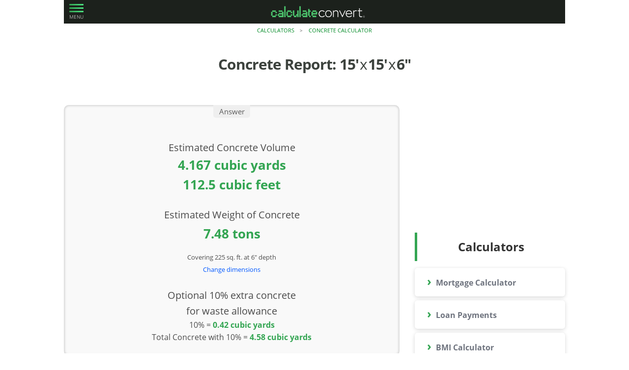

--- FILE ---
content_type: text/html; charset=UTF-8
request_url: https://www.calculateconvert.com/calculators/diy/concrete.php?width=15&length=15&depth=6
body_size: 4426
content:
<!DOCTYPE html>
<html lang="en-US">

<head>
<meta charset="UTF-8">
<meta name="viewport" content="width=device-width, initial-scale=1.0">
<link rel="preload" href="/fonts/open-sans-v23-latin-300.woff2" as="font" type="font/woff2" crossorigin>
<link rel="preload" href="/fonts/open-sans-v23-latin-regular.woff2" as="font" type="font/woff2" crossorigin>
<link rel="preload" href="/fonts/open-sans-v23-latin-600.woff2" as="font" type="font/woff2" crossorigin>
<link rel="preload" href="/fonts/open-sans-v23-latin-700.woff2" as="font" type="font/woff2" crossorigin>
<style>@font-face {font-family:'Open Sans'; font-style:normal;font-weight:300;src:local(''),url(/fonts/open-sans-v23-latin-300.woff2) format('woff2'),url(/fonts/open-sans-v23-latin-300.woff) format('woff')} @font-face {font-family:'Open Sans';font-style:normal;font-weight:400;src:local(''),url(/fonts/open-sans-v23-latin-regular.woff2) format('woff2'),url(/fonts/open-sans-v23-latin-regular.woff) format('woff')} @font-face {font-family:'Open Sans';font-style:normal;font-weight:600;src:local(''),url(/fonts/open-sans-v23-latin-600.woff2) format('woff2'),url(/fonts/open-sans-v23-latin-600.woff) format('woff')} @font-face {font-family:'Open Sans';font-style:normal;font-weight:700;src:local(''),url(/fonts/open-sans-v23-latin-700.woff2) format('woff2'),url(/fonts/open-sans-v23-latin-700.woff) format('woff')}</style>
<link href="/webandmobile210827-3.css" rel="stylesheet" type="text/css">
<link rel="icon" href="/favicon.ico">
<link rel="apple-touch-icon" sizes="180x180" href="/apple-touch-icon.png">
<link rel="icon" sizes="192x192" href="/android-chrome-192x192.png">
<title>Concrete 15'x15' x6" | Cost, Volume, How Many Bags? | 225 sq. ft</title>
<meta name="keywords" content="" />
<meta name="description" content="" />
<link rel="canonical" href="https://www.calculateconvert.com/calculators/diy/concrete.php?width=15&amp;length=15&amp;depth=6"/>
</head>

<body>
<div id="navholder">
<div id="navbar"><div id="nav">
<div class="navicon" style=""><a href="javascript:void(0);" onclick="myFunction()" class="hambborder">
<div class="hambcon"><div class="hamb"></div>
<div class="hamb"></div>
<div class="hambl"></div></div><div class="hambmenu" style="">MENU</div></a></div>
    <div class="navsearch">&nbsp;</div>
    <div id="logo">
<a href="https://www.calculateconvert.com/"><img class="logo" src="/images/2.png" alt="Calculate Convert"></a></div>

<ul class="navlist" style="clear:both;">
  <li><a href="https://www.calculateconvert.com/">Home</a></li>
  <li><a href="https://www.calculateconvert.com/calculators/">Calculators</a></li>
  <li><a href="https://www.calculateconvert.com/convert/">Convert</a></li>
  <li><a href="https://www.calculateconvert.com/widgets/">Widgets</a></li>
</ul>
</div><div class="clear"></div></div></div>
<div id="headerbar">
<div class="toplinks"><a href="https://www.calculateconvert.com/calculators/">Calculators</a><b>&gt;</b><a href="https://www.calculateconvert.com/calculators/diy/concrete.php">Concrete Calculator</a></div>
<div class="page-title"><h1 class="h1smaller">Concrete Report: 15'<i>x</i>15'<i>x</i>6"</h1></div>
</div>

<div class="middle">

<div class="maincontent">
<div class="col-6-main col-m-9">
<div class="indent">
<div class="result-box-sa"><div class="txt-green em13 tabtop">Answer</div><div class="clear"></div><br>

<span class='em20'>Estimated Concrete Volume</span><br><span class='txt-green bold em4'>4.167 cubic yards</span><br><span class='txt-green bold em4'>112.5 cubic feet</span><br><br><span class='em20'>Estimated Weight of Concrete</span><h2 class='txt-green em4'>7.48 tons</h2><span class='em13'>Covering 225 sq. ft. at 6" depth</span><br><span class='em13 txt-lgray'><a href="https://www.calculateconvert.com/calculators/diy/concrete.php">Change dimensions</a><br><br></span><div class='center'><span class='em20'>Optional 10% extra concrete<br>for waste allowance</span><br><span class=''>10% = <span class='txt-green bold'>0.42 cubic yards</span><br>Total Concrete with 10% = <span class='txt-green bold'>4.58 cubic yards</span></div>
<div class="clear"></div></div>


<div class="result-box-snip bg-llllgreen center"><div class="result-box-snip-title bg-lmain">
<h2>Order Size</h2></div>
<div class="result-box-snip-con">
This order size is considered<br><b class='em4 txt-llred bold'>Large</b>
</div>
</div>

<div class="pagebox-no bg-white"><div class="compare-table-taball bg-lmain  center"><h3>How Many Concrete Bags?*</h3></div>
<table class="results-summary">
<tr><td class='table40right big'>250</td><td class='table60left'>60lb Concrete bags</td></tr><tr><td class='table40right big'>187</td><td class='table60left'>80lb Concrete bags</td></tr><tr><td class='table40right big'>56.3</td><td class='table60left'>Small wheelbarrow loads</td></tr><tr><td class='table40right big'>28.1</td><td class='table60left'>Large wheelbarrow loads</td></tr></table>
<span class="txt-lgray em12 alignl">*Approximation Estimate</span>
</div>




<div class="result-box-snip bg-llllred"><div class="result-box-snip-title bg-llred">
<h2>Concrete Truck for 15'x15' x6"</h2></div><div class="result-box-snip-con">


<div class="center" style="width:225px; height:165px; position: relative; top: 0px; z-index:1000; margin:0 auto"><img src="/images/calculators/cementtruck.png" width="225px"></div>
<div class="bg-green" style="margin:0 auto; width:225px; height:106.42px;  top: -106.42px; margin-bottom:-106.42px; position: relative; ></div><div class="clear"></div>

<div class="center"><span class="em70 txt-green bold">42%</span></div><div class='center'><b>0.42 Concrete Truck Loads</b> <span class='em13 txt-gray'>(10 cu/yd Capacity)</span></div>

</div></div>


<div class="result-box-snip bg-llllblue"><div class="result-box-snip-title bg-lblue">
<h2>Cost Estimate for 15'x15' x6"</h2></div>
<div class="result-box-snip-con">
Purchasing ready-mix concrete is by far the easiest way to mix concrete for medium to large projects and can even be used on smaller projects as well. We have provided a cost comparison between ready mix and DIY concrete premix bags to give you a rough ballpark estimate.</div></div>

<div class="result-box-snip bg-lllblue"><div class="result-box-snip-title bg-lblue"><h2 class="em20">Bag Cost Estimate</h2></div><div class="result-box-snip-con">
Pre-mixed concrete bags cost on average $3.50 per 80lb bag. Using pre-mixed bags to cover 225 sq ft at a depth of 6", the estimated cost is <b>$654.50</b><div class='txt-lblue em40 center'><b>$654.50</b></div><div class="center em13 txt-lgray">for 187 x 80lb bags</div></div></div>

<div class="result-box-snip bg-lllblue"><div class="result-box-snip-title bg-lblue"><h2 class="em20">Truck Cost Estimate</h2></div><div class="result-box-snip-con">
Ready-mixed concrete costs on average $108.22 per cubic yard delivered. Using a concrete truck to cover 225 sq ft at a depth of 6", the estimated cost is <b>$450.92</b><p>Concrete trucks may also charge a <b>"short load"</b> fee for partially filled loads. Short load fees are charged at about $17 for every yard not used on the truck.</p>So for a 10 cu/yd Truck Load - 4.2 cu/yd concrete = 5.8<br>5.8 x $17.00 = $98.60<br>$450.92 + $98.60 = <b>$549.52</b><div class='txt-lblue em40 center'><b>$549.52</b></div>

<div class='pagebox-no bg-white'><div class='compare-table-taball bg-lblue center'><h3>Pros Do Everything*</h3></div><table class='results-summary'><tr><td class='table40right big'>$1,125.00</td><td class='table60left'>$5.00 sq ft Low End**</td></tr><tr><td class='table40right big'>$1,350.00</td><td class='table60left'>$6.00 sq ft</td></tr><tr><td class='table40right big'>$1,575.00</td><td class='table60left'>$7.00 sq ft</td></tr><tr><td class='table40right big'>$1,800.00</td><td class='table60left'>$8.00 sq ft</td></tr><tr><td class='table40right big'>$2,362.50</td><td class='table60left'>$10.50 sq ft High End***</td></tr></table><br><span class='txt-lgray em12 alignl'>*6 inch pours and under.<br>**Cost assumes subbase and general prep is done.</span></div>
</div></div>


<div class="result-box-snip bg-llllred"><div class="result-box-snip-title bg-llred">
<h2>Concrete Extras</h2>
</div><div class="result-box-snip-con">
A well-compacted <b>subbase</b> provides a strong foundation for concrete to lay on. We recommend you contact your nearest concrete supplier for their recommendations on whether you need a subbase, base depth, and rock type.

<p>With a brief look, a 15x15 area at 6 inches deep, you would need approximately <b>5.92 tons</b> or <b>4.17 cubic yards of gravel</b>.</p><p><b>Concrete reinforcing</b> is also recommended in high traffic areas and medium to large areas. <b>Wire mesh</b> on average costs <b>$0.56 per sq ft</b> and <b>fiber mesh</b> costs <b>$0.13 per sq ft</b>.</p><p>So for your <b>225 sq ft area</b>, this may roughly cost <b>$126.00</b> for wire mesh, <b>$675.00</b> for thicker wire rebar mesh and <b>$29.25</b> for fiber mesh.</p><span class='txt-lgray em12 alignl'>*Reinforcing for 10 inch pours and under.</span>
</div></div></div>


<div class="chalk-outside" id="proof"><div class="chalk-inside"><div class="chalk-write"><span class='qhead'>How to Calculate Concrete Amount  for 15x15 x6"</span><br>
<div class="chalk-write-big">

15 * 15 = 225 sq ft<br>6 / 12 = 0.5 ft depth<br>225 * 0.5 = 112.5 cu ft<br>112.5 / 27 = 4.1666666666667<br>= 4.167 cu/yd<br><span class='qhead em16'>How to Calculate Concrete Weight</span><br>4.1666666666667 * 3590 = 14958.33 lbs
<br><span class="em13">Density of concrete used 2130 kg/m<sup>3</sup>or 133 lbs/ft<sup>3</sup>.</span>

</div></div></div></div>



<div class="result-box-snip bg-llllyellow summary"><div class="result-box-snip-title bg-lyellow"><h2>15 ft x 15 ft x 6" Concrete Summary</h2></div><div class="result-box-snip-con">
<b>How much concrete do I need for an area of 15 ft x 15 ft x 6" depth?</b> 4.167 cu. yds.<br><b>How many concrete bags would I need for a 15 ft x 15 ft x 6" slab?</b> 187 x 80lb Concrete bags.<br><b>How much does it cost to pour a 15'x15' x6" slab?</b> Ready-mix costs approx $549.52.<br><b>How much does it cost to hire a contractor to concrete a 15'x15' x6" slab?</b> A pro costs between $1,125.00 and $2,362.50.<br><b>How do you calculate concrete volume?</b> Formula ((width x length) x (depth in inches / 12)) / 27 = total cubic yards. See our how to <a href='#proof'>here</a><br><br><div class='em14'><b>This Page is Calculated for the Following:</b> 15 ft x 15 ft x 6", 15x15x6, 225 sq. ft., 15 x 15, 15x15, 15x15 x6", 15'<i>x</i>15'<i>x</i>6", 15'x15' x6"<br>This <b>Concrete</b> calculator can be used for a slab, floor, garage, block, wall, driveway, patio, countertop, footings, foundation, pool or basement, and most rectangular areas.</div></div></div>

<div class="pagebox-color center" id="resource">
<h4>Share</h4><input onclick="this.select()" class="resource-input" value="https://www.calculateconvert.com/calculators/diy/concrete.php?width=15&amp;length=15&amp;depth=6"><div class="center em13 shareboxes">Share this page</div><div class="center sh"><a target="_blank" href="https://www.facebook.com/sharer/sharer.php?u=https://www.calculateconvert.com/calculators/diy/concrete.php?width=15%26length=15%26depth=6"><span class="sh-facebook"></span></a><a target="_blank" href="https://twitter.com/intent/tweet?url=https://www.calculateconvert.com/calculators/diy/concrete.php?width=15%26length=15%26depth=6"><span class="sh-twitter"></span></a><a target="_blank" href="http://pinterest.com/pin/create/button/?url=https://www.calculateconvert.com/calculators/diy/concrete.php?width=15%26length=15%26depth=6"><span class="sh-pinterest"></span></a></div></div>
</div>

<div class="col-3 col-m-12 mt10 center">

<script async src="//pagead2.googlesyndication.com/pagead/js/adsbygoogle.js"></script>
<!-- CC - 300x600 -->
<ins class="adsbygoogle"
     style="display:block"
     data-ad-client="ca-pub-4566188132073657"
     data-ad-slot="2771654724"
     data-ad-format="auto"></ins>
<script>
(adsbygoogle = window.adsbygoogle || []).push({});
</script>

<div class="side-links">
	<div class="nav-sidebar-title"><span class="head-caps-sm">Calculators</span></div>
	<div class="nav-sidebar-under">
	<ul>
	<li><a href="https://www.calculateconvert.com/calculators/mortgages/mortgage.php"><span>&rsaquo;</span> Mortgage Calculator</a></li>
	<li><a href="https://www.calculateconvert.com/calculators/finance/payment.php"><span>&rsaquo;</span> Loan Payments</a></li>
	<li><a href="https://www.calculateconvert.com/calculators/health/bmi.php"><span>&rsaquo;</span> BMI Calculator</a></li>
	<li><a href="https://www.calculateconvert.com/calculators/finance/savingsgoal.php"><span>&rsaquo;</span> Savings Goal Calculator</a></li>
	<li><a href="https://www.calculateconvert.com/calculators/math/percent.php"><span>&rsaquo;</span> All in One Percentages</a></li>
	<li><a href="https://www.calculateconvert.com/calculators/date/date.php"><span>&rsaquo;</span> Date Calculator</a></li>
	<li><a href="https://www.calculateconvert.com/calculators/diy/concrete.php"><span>&rsaquo;</span> Concrete Calculator</a></li>
	<li><a href="https://www.calculateconvert.com/calculators/diy/squarefootage.php"><span>&rsaquo;</span> Square Footage Calculator</a></li>
	<li></li>
	</ul>
	<div class="clear"></div>
	</div>
</div>


</div>
 
</div>

<div class="footer">
<ul class="foot-pages"><li>
	<a href="https://www.calculateconvert.com/aboutus.php">About Us</a></li>
	<li><a href="https://www.calculateconvert.com/contact/">Contact</a></li>
	<li><a href="https://www.calculateconvert.com/privacypolicy.php">Privacy Policy</a></li>
	<li><a href="https://www.calculateconvert.com/">&copy; Calculateconvert.com 2025</a></li>
	</ul>
<div class="clear"></div></div>

<div class="disclaimer">Disclaimer: All calculators, tools, and results featured on calculateconvert.com are to be finalized and not be considered a quotation or binding contract.<br>Proofs and formulas are provided as references.</div>

<script>
function myFunction() {
    document.getElementsByClassName("navlist")[0].classList.toggle("navresponsive");
}
</script>
<script>
  (function(i,s,o,g,r,a,m){i['GoogleAnalyticsObject']=r;i[r]=i[r]||function(){
  (i[r].q=i[r].q||[]).push(arguments)},i[r].l=1*new Date();a=s.createElement(o),
  m=s.getElementsByTagName(o)[0];a.async=1;a.src=g;m.parentNode.insertBefore(a,m)
  })(window,document,'script','https://www.google-analytics.com/analytics.js','ga');

  ga('create', 'UA-70013703-1', 'auto');
  ga('send', 'pageview');

</script></div>
</body>
</html>






--- FILE ---
content_type: text/html; charset=utf-8
request_url: https://www.google.com/recaptcha/api2/aframe
body_size: 269
content:
<!DOCTYPE HTML><html><head><meta http-equiv="content-type" content="text/html; charset=UTF-8"></head><body><script nonce="gHfjARysyr6EX3kxlixtIQ">/** Anti-fraud and anti-abuse applications only. See google.com/recaptcha */ try{var clients={'sodar':'https://pagead2.googlesyndication.com/pagead/sodar?'};window.addEventListener("message",function(a){try{if(a.source===window.parent){var b=JSON.parse(a.data);var c=clients[b['id']];if(c){var d=document.createElement('img');d.src=c+b['params']+'&rc='+(localStorage.getItem("rc::a")?sessionStorage.getItem("rc::b"):"");window.document.body.appendChild(d);sessionStorage.setItem("rc::e",parseInt(sessionStorage.getItem("rc::e")||0)+1);localStorage.setItem("rc::h",'1763271187235');}}}catch(b){}});window.parent.postMessage("_grecaptcha_ready", "*");}catch(b){}</script></body></html>

--- FILE ---
content_type: text/css
request_url: https://www.calculateconvert.com/webandmobile210827-3.css
body_size: 10139
content:
*{box-sizing:border-box}.middle{margin:auto;position:relative;margin-top:0}.maincontent:after{content:"";clear:both;display:block}[class*=col-]{float:left;width:100%}.mobcontent{padding:0 5px 0 5px}html{font-family:'Open Sans',arial,Helvetica,sans-serif;line-height:1.4;color:#4b4b4b;font-size:1em}body{margin:0;padding:0;line-height:1.6}i{font-style:normal;font-weight:400;padding:0 2px}a{color:#0157ff;text-decoration:none}.maincontent a:hover{text-decoration:underline}img{margin:0;padding:0}.img-max{max-width:100%;max-height:100%}h1,h2,h3,h4,h5,h6{margin:0;padding-bottom:12px;color:#333;line-height:1.2em;font-weight:bolder;color:#3f3f3f}h1 a,h2 a,h3 a,h4 a,h5 a,h6 a{color:inherit}h1{font-size:30px;padding:15px 0 15px 0;margin-bottom:10px;text-align:center;font-family:'Open Sans',"Franklin Gothic Medium","Arial Narrow",Arial,sans-serif ' Gothic Medium','Arial Narrow',Arial,sans-serif;color:#3c423d;letter-spacing:-1px}.h1smaller{text-align:center}h2{font-size:26px;margin:5px 0;line-height:1.4em}h3{font-size:22px}h4{font-size:18px}h5{font-size:16px}h6{font-size:14px}.h2question{color:#666;font-size:26px}.bigtitle{font-weight:700;font-size:50px;color:#4b4b4b;line-height:50px;padding:10px 0}.bigtitled{font-weight:900;font-size:45px;color:#333;line-height:50px;padding:10px 0}.bigtitle2{font-weight:700;font-size:45px;color:#4b4b4b;line-height:50px;padding:10px 0}.bigtxt{line-height:1.6em}.bold{font-weight:700}.breakdown{font-weight:700;color:#5e6556}.border10{border-radius:10px}.em1{font-size:3.5em}.em2{font-size:3em}.em3{font-size:2.5em;line-height:1em;margin-bottom:10px}.em4{font-size:1.6em}.em5{font-size:1.2em}.em6{font-size:1.5em}.em11{font-size:1.1em}.em12{font-size:12px}.em10{font-size:11px}.em13{font-size:13px}.em14{font-size:14px}.em18{font-size:18px}.em20{font-size:20px}.em26{font-size:26px}.em30{font-size:30px}.em40{font-size:40px}.em70{font-size:70px}.min100{min-width:100px}.min200{min-width:200px}.min300{min-width:300px}.min400{min-width:400px}.inputbig{font-size:22px;font-weight:700}.buttonr{border-radius:25px;height:50px;background-color:#33a552;line-height:50px;text-align:center;font-weight:700;color:#fff;font-size:20px;display:inline-block;padding:0 30px;margin:10px 0}.buttonr a{color:#fff}.buttonrw{border-radius:25px;height:50px;background-color:#fff;line-height:50px;text-align:center;font-weight:700;color:#fff;font-size:20px;display:inline-block;padding:0 30px;margin:10px 0}.buttonrw a{color:#33a552}.clear{clear:both}.center{text-align:center}.margtop5{margin-top:5px}.mt10{margin-top:10px}.padtop10{padding-top:10px}.margtop{margin-top:20px}.bold{font-weight:700}.pad10{padding:10px}.negmartop{margin-top:-10px}.mob-center{text-align:center}.padtb10{padding:10px 0}.padb10{padding-bottom:10px}.achange{color:#4285f4}.bg-green{background-color:#33a552}.bg-main{background-color:#33a552}.bg-dmain{background-color:#298743}.bg-red{background-color:#ea4335}.bg-orange{background-color:orange}.bg-yellow{background-color:#fbbc05}.bg-blue{background-color:#4285f4}.bg-white{background-color:#fff}.bg-lllllgray{background-color:#e0e0e0}.bg-lllgray{background-color:#ebebeb}.bg-llllgray{background-color:#f4f4f4}.bg-purple{background-color:purple}.bg-lgray{background-color:silver}.bg-gray{background-color:gray}.bg-llgray{background-color:#ccc}.bg-ontrend{background-color:#ecd1ca}.bg-highlight{background-color:#e3c6b8}.bg-grad{background-attachment:fixed;background-image:url(images/gradient-blgr.jpg);background-repeat:repeat-y;background-position:center;background-size:700px 100%}.txt-ddgreen{color:#237439}.txt-dgreen{color:#25783c}.txt-green{color:#33a552}.txt-lgreen{color:#00a100}.txt-llgreen{color:#3c3}.txt-lllgreen{color:#effcef}.txt-llllgreen{color:#f4fdf4}.txt-white{color:#fff}.txt-red{color:#ea4335}.txt-dred{color:#89170e}.txt-orange{color:orange}.txt-yellow{color:#ff0}.txt-blue{color:#4285f4}.txt-lblue{color:#33a552}.txt-lgray{color:gray}.txt-black{color:#000}.txt-llred{color:#f1837a}.txt-gray{color:gray}.graya div{background-color:#f2f2f2;border-radius:10px;color:gray;text-align:center;padding:2px 5px}.calresults span .gray{color:#999}.hi{background-color:#e9f8ed;padding:1px}.smallgray{font-size:12px;color:#999}.unitgray{font-size:14px;color:#999;font-weight:400}.ps{font-size:14px;color:#999}.smallline{line-height:12px}.smalldarkgray{font-size:11px;color:gray;line-height:13px;text-align:center}.unitsm{font-size:14px;line-height:14px}.unitbg{font-size:16px;line-height:16px}.addsub{font-size:40px;line-height:40px}#headerbar{padding-bottom:10px;margin-bottom:10px}#headerbar p{font-size:18px;padding:0 20px;max-width:700px;margin:0 auto}#headerbar p{font-size:18px;padding:0 20px;max-width:700px;margin:0 auto}#headerbar h1{text-align:center;padding:15px 15px 10px 15px}.flright{float:right}.floatr{float:right}.floatl{float:left}.highlight{border:1px #fc0 solid;background-color:#ffc;border-radius:5px;padding:10px;margin:5px}.under{padding:2px;border-bottom:1px #ccc solid;margin-bottom:5px}.eqline{padding:2px;border-bottom:1px #666 solid}#navbar a{color:#fff;height:40px;font-size:16px;text-transform:uppercase;text-transform:uppercase;font-weight:600}#navbar li a{letter-spacing:2px}#navbar a:hover{color:#b9eeb9}.navmiddle{margin:0 auto;padding:0;position:relative}.padtop5{padding-top:5px}#nav{margin:0;background-color:#1c211c;padding:4px 0 4px 0}#navholder{width:100%;background-color:#fff}.hambborder{border:0 #54cb75 solid;padding:0;text-align:center;line-height:12px}.hamb{width:29px;height:3px;background-color:#33a552;margin:2px 0 4px 0;border-radius:3px;background:linear-gradient(90deg,#33a552,#4ce382)}.hambl{width:29px;height:3px;background-color:#33a552;margin:4px 0 0 0;border-radius:3px;background:linear-gradient(90deg,#33a552,#4ce382)}.hambmenu{color:#fff;line-height:12px;padding-top:3px;margin:0;font-size:10px;font-weight:100}.hambcon{display:inline-block}.navlist{display:none;list-style:none;text-align:left;margin-top:0;padding-top:0;line-height:35px;color:#33a552}.navresponsive{display:block}.navsearch{float:right;padding-right:8px;width:35px;display:block}.navicon{float:left;margin-left:8px;width:35px;padding:2px 0 0 0;margin-bottom:6px;line-height:10px}.pagebox-no{margin-top:0;margin-bottom:20px;padding:10px;border-radius:10px}.content-box{background-color:#eee;border-radius:10px}.pagebox-color{margin-top:0;margin-bottom:20px;padding:10px;border-radius:10px}.pagebox-birdhelp{margin-top:30px;margin-bottom:20px;padding:10px;border:1px solid #ccc;border-radius:10px;position:relative;background-color:#f5f7f4;text-align:center}.pagebox-note{margin-top:0;margin-bottom:20px;padding:10px;border-radius:10px}.pagebox-m10{margin-top:0;margin-bottom:10px;padding:10px;border:1px solid #ccc;border-radius:10px}.pagebox-noborder{margin-top:0;margin-bottom:5px;padding:10px;border-radius:5px}.form-box{margin-top:10px;margin-bottom:20px;margin:10px -10px 20px -10px;padding:20px 5px 10px 5px;border:1px solid #ccc;border-radius:0;position:relative;background-color:#f4f4f4}.form-box h3{color:#34a853;font-size:1.1em}.form-box label{color:#34a853;font-size:1em;font-weight:700;padding-right:5px;display:inline-block;vertical-align:middle;line-height:46px}.form-box-results label{color:#34a853;font-size:1em;font-weight:700;padding-right:5px;display:inline-block;vertical-align:middle;line-height:46px}.f-unit{height:44px;color:#999;margin-right:5px;border-top-right-radius:6px;border-bottom-right-radius:6px;border:1px solid silver;border-left:none;background-color:#eee;padding:0 12px 0 12px;float:left;line-height:44px}.front-unit{color:#999;border-top-left-radius:6px;border-bottom-left-radius:6px;border:1px solid silver;border-right:none;background-color:#eee;padding:11px 5px 11px 5px;height:46px}.bird-cal{float:right;background-image:url(/images/wise-owl.png);background-repeat:no-repeat;position:absolute;right:0;width:110px;height:72px;z-index:100}.bird-img{position:absolute;right:3px;width:90px;height:73px;z-index:5;top:-40px}.bird-cal-health{float:right;background-image:url(/images/health-bird.png);background-repeat:no-repeat;background-size:110px 71px;position:absolute;right:0;width:110px;height:72px;z-index:1000}.bird-low{top:-33px}.bird-high{top:-47px}.bird-cal-low{float:right;background-image:url(/images/wise-owl.png);background-repeat:no-repeat;position:absolute;right:0;top:-30px;width:110px;height:72px;z-index:1000}.results-box{margin-top:10px;margin-bottom:20px;padding:10px;border-radius:10px;position:relative}.date-results{padding:0 5px 30px 5px;text-align:center;margin-bottom:30px;box-shadow:0 0 3px 0 hsl(0deg 0% 8%/10%),0 8px 16px -3px hsl(0deg 0% 8%/20%)}.date-results h2{font-size:30px;font-weight:700;color:#34a853;margin:0;padding:5px 0 5px 0}.date-results h3{font-size:20px;font-weight:600}.results-box-green{margin-top:10px;margin-bottom:15px;padding:10px;border:1px solid #ccc;position:relative;text-align:center;color:#fff;border-radius:10px;background-color:#33a552}.relative{position:relative}.form-input select{padding:10px 5px;text-align:center;vertical-align:middle;line-height:44px;margin-bottom:5px}.form-input option{text-align:left;vertical-align:middle;line-height:40px;padding-bottom:2px;color:#333}.form-inputinput{padding:11px 10px;margin:0 0 8px 3px;border-top-left-radius:6px;border-bottom-left-radius:6px;border-top-right-radius:0;border-bottom-right-radius:0;border:1px silver solid;height:44px}.form-inputoption{padding:11px 10px;margin:0 0 8px 3px;border-radius:6px;border:1px silver solid;height:44px;font-size:15px;color:#333}.form-labels{float:left;width:30%;text-align:right}.form-inputside{float:left;width:68%;margin-left:4px;vertical-align:middle}.form-rows{margin:5px 0 10px 0}.form-inputinput{float:left;font-size:1em}.input1{width:40px}.input2{width:50px}.input3{width:60px}.inputmed{width:80px}.inputlarge{width:100px}.form-inputfree{padding:11px 10px;margin:0;border-top-left-radius:6px;border-bottom-left-radius:6px;border-top-right-radius:0;border-bottom-right-radius:0;border:1px silver solid;height:44px;vertical-align:top}.form-inputfreeunit{padding:0 12px 0 12px;margin:0;display:inline-block;height:44px;color:#999;border-top-right-radius:6px;border-bottom-right-radius:6px;border:1px solid silver;border-left:none;background-color:#eee;line-height:44px}.submit{-webkit-appearance:none;padding:12px 20px 12px 20px;border:0;cursor:pointer;-webkit-border-radius:5px;border-radius:20px;text-align:center;background-color:#4285f4;margin:10px 0 5px 0;font-size:1em;font-weight:700;color:#fff}.about-ourteam{background-color:#58c094;border-radius:5px;padding:2px 4px;margin:0 0 5px 0}.abouttxt{color:#333}.aboutimg{border-radius:5px}.about-content h2{padding:5px 0 5px 15px;margin:40px 0 0 0;border-bottom:none;border-left:5px #33a552 solid;font-family:'Open Sans',"Franklin Gothic Medium","Arial Narrow",Arial,sans-serif;line-height:1.2}.about-content{line-height:1.7em;padding:15px;font-size:18px;font-weight:400}.about-content strong,.about-content b{font-weight:600}.mob{height:10px}.pagebox{border:1px solid #ccc;margin-right:0;margin-bottom:20px;padding:10px;border-radius:10px;box-shadow:0 0 5px 4px rgba(128,128,128,.13)}.pagebox-links{border:0;padding:10px;border-radius:10px;box-shadow:0 0 5px 4px rgba(128,128,128,.16);width:47%;margin-right:3%;margin-bottom:15px;background-color:#fff;text-align:center;float:left;min-height:70px;vertical-align:middle}.pagebox-linksfull{border:0;padding:10px;border-radius:10px;box-shadow:0 0 5px 4px rgba(128,128,128,.16);width:100%;margin-right:0;margin-bottom:15px;background-color:#fff;text-align:center;float:left}.mr1p{margin-right:0}a .pagebox-links{font-weight:700;letter-spacing:1.5px}.pagebox-nopad{border:1px solid #ccc;padding:10px;border-radius:10px;box-shadow:0 0 5px 4px rgba(128,128,128,.13)}.pagebox-nopad-b{border:1px solid #ccc;padding:10px;margin-bottom:15px;border-radius:10px;box-shadow:0 0 5px 4px rgba(128,128,128,.13)}.pagebox-more{border:0;padding:10px;margin-bottom:15px;border-radius:10px;box-shadow:0 0 5px 4px rgba(128,128,128,.13);text-align:center}.clear-shadow-1{box-shadow:0 0 5px 4px rgba(128,128,128,.13);border-radius:8px;background-color:#fff;margin-bottom:10px;padding-bottom:10px}.clear-shadow{box-shadow:0 0 5px 4px rgba(128,128,128,.13);border-radius:8px;background-color:#fff;margin-bottom:10px;padding:10px 5px 10px 5px;text-align:center}.clear-shadow h3{color:#fff;padding:11px 5px 11px 5px;margin:-10px -5px 0 -5px;border-radius:8px 8px 0 0;text-align:center}.didyouknow{box-shadow:0 0 5px 4px rgba(128,128,128,.13);border-radius:8px;background-color:#fff;margin:10px 0 10px 0;padding:10px 5px 20px 5px;text-align:center}.didyouknow h2{color:#539d7d}.didyouknow img{width:104px}.pagebox-more a{font-size:18px;font-weight:700;text-decoration:none}.pagebox-more .top-header-mar{background-color:#4285f4}.calculator-box{margin-bottom:30px;padding:15px 15px 20px 15px;border-radius:10px;box-shadow:0 0 3px 0 hsl(0deg 0% 8%/10%),0 8px 16px -3px hsl(0deg 0% 8%/20%)}.open-div{margin:30px 5px;padding:10px 20px}open-div [class*=col-]{width:100%}.imgr{max-width:100%;height:auto}.homebox-nav{text-align:center;width:100%}.homebox-nav div{display:inline-block;margin-bottom:20px}.homebox-nav span{float:left;display:block}.homebox-nav img{display:block}.homebox-nav ul{text-align:left;list-style-type:none;margin:0;padding:0;overflow:hidden;min-width:250px;max-width:315px;min-height:178px;background-color:#1cce9d}.homebox-nav ul li a{display:block;padding:10px 10px 10px 10px;margin:0 10px 0 10px;font-weight:700;color:#fff;border-bottom:#fff 1px solid;background:0 0}.toplinks{margin-bottom:10px;text-align:center}.toplinks b{font-size:10px;margin-bottom:12px;margin:0 4px 0 3px;padding:5px 8px;color:#989898;font-weight:700}.toplinks a{font-size:11px;padding:4px 0;color:#008a25;text-transform:uppercase}.toplinks span{font-size:11px;margin-bottom:10px;margin:0 4px 0 0;padding:5px 0;text-transform:uppercase}#logo{text-align:center;margin:0;padding-top:6px;display:inline-block;margin:0 auto}.logo{width:200px;padding-left:5px}#navbar{background-color:#fff;font-size:18px;color:#33a552;font-weight:700;min-height:36px;margin-top:0;padding-bottom:0;width:100%;display:block;margin-bottom:0;text-align:center}.foot-pages{list-style-type:none;margin:0;padding:0;text-align:center}.foot-pages li{display:inline-block}.foot-pages li a{color:#33a552;font-size:16px;list-style-type:none;float:left;margin:5px 10px 0 0;padding:7px 11px;background-color:#f7f7f7;border-radius:0 15px 15px 15px;display:inline-block}.about-content h2{text-align:left}.marginl5{margin-left:0}.marginside5{margin-right:0}.marginside8{margin-right:0}.marginside10{margin-right:0}.mobrestd{display:none}.cal-outside{background-color:#fff}.pagebox-m10{margin-right:0}.resultbox-l{margin-right:0;margin-left:0}.resultbox-r{margin-right:0;margin-left:0}.marginminus10{margin:0 -10px 0 -10px}.calrows{margin:25px auto 11px auto;vertical-align:top;width:282px;text-align:center;position:relative;clear:both}.calrows-inside{position:relative}.calrowsfull{margin:5px 0 5px 0;vertical-align:top;float:left;width:100%;text-align:center}.calrowscenter{margin:5px 0 8px 0;vertical-align:top;width:100%;text-align:center}.cal-full{width:100%}.cal-fullnorm{width:100%}.cal-unit-width{width:10%}.inputholder{width:100%}.inputholderfull{width:310px;display:inline-block}.cal-half{width:56%}.cal-halfsmall{width:44%}.cal-half48{width:49.2%}.cal-i32{width:32%}.cal-i39{width:39%}.cal-i18{width:18.85%}.cal-4-5{width:23.9%}.cal-4{width:23.85%}.cal-1st5{width:21%}.cal-i28{width:38.7%}.cal-i40{width:39.5%}.cal-unit-width-min{width:10%;min-width:35px}.cal-single{text-align:center;margin-top:20px}.label-top3 div{width:33%;float:left;text-align:center;color:gray;font-size:12px}.label-top4{margin:10px 0 0 0}.label-top4 div{width:23.9%;display:inline-block;text-align:center;color:#008a25;font-size:14px;margin-right:3px}.label-4{color:gray;font-size:12px;padding-bottom:6px}.label-4 div{width:24%;float:left;text-align:center;color:gray;font-size:12px}.inputholder{border-radius:10px}.desktop{display:none}.mobspace20{padding-top:20px}.amort-scroll{width:100%;height:250px;overflow:scroll}.mobonlypad10{padding-top:10px}.footer{margin-top:40px;text-align:center;font-size:16px;padding:10px 5px 10px 5px;border-radius:0;text-align:center}.helpb{display:inline-block;height:25px;padding:1px 4px 4px 7px;margin:0 0 0 5px;vertical-align:middle;width:25px;background-color:#d8d8d8;border-radius:50%;color:#4285f4;font-weight:700;font-size:18px}.home-bg{background-repeat:no-repeat;background-position:bottom center;background-size:457.5px 302.5px;height:auto}.home-bg-mspace{height:302.5px}.icons-home li{float:left;width:50%}.indent{padding:0 0 0 0}.cal-inputnormp{padding:30px 0 15px 0;float:left;margin-right:3px;border-radius:6px;border:1px #82b18e solid;font-size:21px;text-align:center;outline-color:#0ba21f;line-height:normal;vertical-align:top;margin-top:0}.cal-term-select{border-radius:6px}.cal-inputnorm{padding:30px 20px 16px 10px;margin:0;border-radius:6px;border:1px #c8c8c8 solid;font-size:21px;text-align:right;outline-color:#0ba21f;line-height:normal;vertical-align:top}.cal-input{padding:30px 80px 15px 10px;margin:0;border-radius:6px;border:1px #c8c8c8 solid;font-size:21px;text-align:right;outline-color:#0ba21f;line-height:normal;vertical-align:top}.cal-input-sm{padding:30px 50px 16px 10px;margin:0;border-radius:6px;border:1px #c8c8c8 solid;font-size:21px;text-align:right;outline-color:#0ba21f;line-height:normal;vertical-align:top}.cal-unitsign-sm{text-align:left;height:60px;position:absolute;right:2px;width:42px;margin-top:2px;color:#4b6154;border-top-right-radius:6px;border-bottom-right-radius:6px;padding:33px 10px 15px 12px;font-weight:400;font-size:17px;line-height:normal}.cal-inputjoin{padding:5px 10px;margin:0 0 0 0;border-radius:0;border-color:#727272;border-style:solid;border-width:1px 1px 1px 0;float:left;line-height:35px;height:44px}.cal-inputalt{padding:30px 10px 16px 10px;margin:0;border-radius:6px;border:1px #c8c8c8 solid;font-size:21px;text-align:right;outline-color:#0ba21f;line-height:normal;vertical-align:top}.cal-unitsign{text-align:left;height:60px;position:absolute;right:2px;width:75px;margin-top:2px;color:#4b6154;border-top-right-radius:6px;border-bottom-right-radius:6px;padding:34px 10px 15px 12px;font-weight:400;font-size:16px;line-height:normal}.cal-unitsignalt{position:absolute;padding:29px 10px 10px 20px;font-size:21px;color:#292929}.cal-unitsignjoin{color:#999;border:1px solid #727272;border-left:none;background-color:#f3f3f3;padding:11px 5px 11px 5px;text-align:center;float:left;text-align:center;height:44px}.cal-unitstxt{padding:0 0 0 5px;display:inline-block}.calcholder{width:100%}.calcholder label{position:absolute;left:0;font-size:15px;margin-left:13px;color:#00a32c;border-top:1px solid #00a32c}.calcholderr1{margin-top:5px;border-bottom:1px #d8d8d8 solid;border-radius:0 0 10px 10px;padding-bottom:10px;margin-bottom:10px}.calculator label{font-size:.9em}.cal-inputnorm1st5{padding:5px 2px 5px 2px;border:1px solid #727272;border-radius:7px;float:left;line-height:38px;font-size:16px;margin-right:3px;height:44px}.date-rows input[type=text]{font-size:19px}.cal-year{width:20%}.cal-year{padding:24px 5px 23px 8px;border:1px solid #82b18e;-webkit-border-radius:6px;margin-right:0;font-size:19px;vertical-align:top;margin-top:0}.calendarbutton{vertical-align:top;display:inline-block;font-size:0;padding-top:18px}.calendarbuttonimg{width:33px;margin-left:2px}.rightjoinbutton{padding:5px 0 5px 0;border:0;background-color:#fff;width:10%;text-align:center;display:inline-block}.calform select{font-size:20px;border-color:#82b18e;padding:30px 10px 15px 10px;border-radius:6px;font-family:'Open Sans',sans-serif;height:76px;vertical-align:top;margin:0}.date-form select{font-size:19px;border-color:#82b18e;padding:20px 3px 19px 4px;border-radius:6px;font-family:'Open Sans',sans-serif;text-align:center;height:75px;vertical-align:top;margin:0}.date-rows{margin:25px auto 11px auto;vertical-align:top;width:316px;text-align:left;position:relative;clear:both}.con{padding:0 15px}.calreset{display:none}.calsubmitb{border:2px solid #33a552;color:#33a552;padding:12px 66px;margin:40px auto 20px auto;font-weight:700;font-size:18px;list-style:none;display:block;border-radius:30px;background-color:#fff;cursor:pointer;letter-spacing:5px;text-transform:lowercase;font-family:'Open Sans',sans-serif}.calsubmitg{border:2px solid #fff;color:#fff;padding:12px 66px;margin:40px auto 20px auto;font-weight:700;font-size:18px;list-style:none;display:block;border-radius:30px;background-color:#fff;cursor:pointer;letter-spacing:5px;text-transform:lowercase;font-family:'Open Sans',sans-serif;background:linear-gradient(90deg,#33a552,#4ce382)}.date-calc-holder input[type=submit]{font-size:22px}.calrows-inside-ux{position:relative}.calrows-ux{margin:20px 0 20px 0;text-align:center;clear:both;position:relative}.calrows-ux label{font-size:15px;text-align:left;position:absolute;margin-left:13px;padding:0 3px;color:#33a552;border-top:1px solid #33a552;left:auto}.cal-input-ux{padding:30px 44px 15px 10px;margin:0;border-radius:6px;border:1px #c8c8c8 solid;font-size:21px;text-align:right;outline-color:#0ba21f;line-height:normal;vertical-align:top}textarea,input[type=text],input[type=number],input[type=button],input[type=submit]{-webkit-appearance:none;font-family:'Open Sans',sans-serif;font-size:21px}.cal-unit-ux-holder{display:inline-block;margin-left:-30px;position:absolute;top:2px}.cal-unit-ux{width:30px;color:#4b6154;border-top-right-radius:6px;border-bottom-right-radius:6px;padding:33px 0 15px 0;font-weight:500;font-size:17px;line-height:normal;text-align:left}.inputfoot{width:149px}.inputinch{width:130px;margin-left:3px}.date-result-div{display:inline-block;text-align:left}.date-result-div h2{display:list-item;list-style-type:disc;list-style-position:inside;font-size:22px}.bubble-white div{background-color:#fff;padding:10px 15px;margin:10px 10px;width:150px;height:160px;font-weight:700;border-radius:10px;list-style:none;display:inline-block;box-shadow:0 0 3px 0 hsl(0deg 0% 8%/10%),0 8px 16px -3px hsl(0deg 0% 8%/20%)}.result-box-sa{background-color:#f9f9f9;padding:0 5px 25px 5px;text-align:center;box-shadow:inset 0 0 5px 1px rgba(0,0,0,.2);border-radius:0;margin-bottom:30px}@media only screen and (max-width:340px){.form-labels{float:left;width:24%;text-align:right}.form-inputside{float:left;width:74%;margin-left:4px}.date-rows{width:290px}}@media only screen and (min-width:600px){.col-m-12{width:8.33%}.col-m-2{width:16.66%}.col-m-3{width:25%}.col-m-4{width:33.33%}.col-m-5{width:41.66%}.col-m-6{width:50%}.col-m-7{width:58.33%}.col-m-8{width:66.66%}.col-m-9{width:100%;padding:10px 25px 10px 0}.col-m-10{width:83.33%}.col-m-11{width:91.66%}.col-m-12{width:100%}.homebox-nav div{display:block}.homebox-nav ul{text-align:left;list-style-type:none;margin:0;padding:0;overflow:hidden;max-width:340px;min-width:200px;min-height:178px}.mobcontent{padding:0}.form-box h3{font-size:1.1em}.form-box{margin-top:0;margin-bottom:20px;margin:0 0 20px 0;padding:20px 10px 10px 10px;border:1px solid #ccc;border-radius:10px;position:relative;background-color:#f4f4f4}.open-div{margin:30px 0;padding:20px 0}.form-labels{float:left;width:42%;text-align:right}.form-inputside{float:left;width:56%;margin-left:4px}.form-rows{margin:5px 0 5px 0}.res{display:none}.mob{height:10px;clear:both}.home-bg{background-position:top right;background-size:915px 605px;height:605px}.home-bg-mspace{height:0}.bg-grad{background-size:100% 100%}.mobspace20{padding-top:0}.amort-scroll{width:100%;height:300px;overflow:scroll}.mobonlypad10{padding-top:0}.icons-home li{float:left;min-width:143px;width:33.33%}.indent{padding:0 6px 0 0}.result-box-sa{border-radius:10px}.date-results{border-radius:10px}}@media only screen and (min-width:768px){.col-1{width:8.33%}.col-2{width:16.66%}.col-3{width:30%}.col-4{width:33.33%}.col-5{width:41.66%}.col-6-main{width:70%}.col-7{width:50%}.col-8{width:66.66%}.col-9{width:75%;padding:20px}.col-10{width:83.33%}.col-11{width:91.66%}.col-12{width:100%;padding:10px}.col-13{width:100%}.mob{padding:0}.col-48{width:49.25%}h2{font-size:30px}#headerbar h1{padding:30px 20px 25px 20px}.bird-cal-low{top:-48px}.mob-center{text-align:left}h1{padding:9px 0 5px 0}.about-content{padding:0 5px 0 0}.date-holder{border-left:5px #33a552 solid;margin:0 0 0 -25px;display:block;padding-right:-11px;padding:0 0 0 20px}.date-rows{width:320px}.date-result-div h2{font-size:24px}.toplinks{padding-top:0;text-align:center}.restab{display:none}.desktop{display:inline}.mobrestd{display:table-cell}.middle{width:1020px;margin:0 auto;position:relative}#nav{width:1020px;margin:0 auto;position:relative}.navmiddle{width:1020px;margin:auto;position:relative}.toplinks span{display:inline}#navbar{margin-bottom:0}.marginl5{margin-left:5px}.marginside5{margin-right:5px}.marginside8{margin-right:8px}.marginside10{margin-right:10px}.cal-outside{mbackground-color:#f7f7f7;background-color:#fcfcfc}h1{text-align:inherit}.foot-pages{list-style-type:none;margin:0 5px;padding:30px 10px 10px 10px}.foot-pages li a{list-style-type:none;float:left}.foot-pages li{list-style-type:none;float:left;display:inherit}.bubble-white div{width:160px}}.pagebox-links{width:24%;margin-right:10px}.pagebox-linksfull{width:49.5%}.mr1p{margin-right:1%}.footer{padding:0 5px 30px 5px;border-radius:10px}.pagebox{margin-right:10px}.pagebox-m10{margin-right:10px}.marginminus10{margin:0 0}.h1smaller{text-align:center}.calsubmitb1{float:right;padding:12px 15px 12px 15px;cursor:pointer;-webkit-border-radius:5px;border-radius:20px;text-align:center;margin:17px 4px 0 5px;-webkit-appearance:none;font-weight:700;color:#fff;border:0;background-color:#4285f4;font-size:1em;box-shadow:0 2px 0 rgb(0 0 0/61%);max-width:150px}.calreset{padding:11px 20px 11px 20px;border:0;cursor:pointer;-webkit-border-radius:20px;border-radius:20px;text-align:center;background-color:#e2e2e2;margin:15px 0 6px 5px;font-size:.8em;color:#363636;float:left;display:block;box-shadow:0 2px 1px rgb(0 0 0/38%)}<!--.middle{background-color:#fff}.menu ul{list-style-type:none;margin:0;padding:0}.menu li{padding:8px;margin-bottom:7px;background-color:#33b5e5;color:#fff;box-shadow:0 1px 3px rgba(0,0,0,.12),0 1px 2px rgba(0,0,0,.24)}.menu li:hover{background-color:#09c}.sidead{font-size:10px;margin-top:5px;text-align:center}input[type=button]{width:23%;margin:2px 0 2px 0;padding:5px 15px;background:silver;border:0;cursor:pointer;-webkit-border-radius:5px;border-radius:5px}.pagebox h3{font-size:18px}.pageinfo{border:1px solid #ccc;margin-right:10px;margin-bottom:20px;padding:10px}.pageboxz ul{margin:0 0 5px 0;padding:0;background-color:#def6f8}.pageboxz li{float:left;list-style-type:none;margin-right:12px;font-size:13px;width:28%;text-align:right}.cal-containers{background-color:gray}.calshortt{width:30%}.calshort{width:40%}.callong{width:77%}.cal-month{width:44%}.cal-day{width:20.2%}.radr{border-radius:7px 15px 15px 7px}.radl{border-radius:15px 7px 7px 15px}.cal-rspace{margin-right:0}input[type=radio]{display:inline-block;-webkit-transform:scale(2,2);transform:scale(2);margin-right:12px}input[type=number]{-moz-appearance:textfield}.calradio-date{margin:15px 0 15px 0}.calradio-date label{margin-right:5px;color:#008a25;font-weight:700}::placeholder{color:#b4b4b4}.calform .selectadd select{background-color:#ffeee6;color:#333;font-weight:400}input::-webkit-outer-spin-button,input::-webkit-inner-spin-button{-webkit-appearance:none}.numberunitr{text-align:right}.cal-submit-con{text-align:center}.cal-submit{padding:12px 20px 12px 20px;border:0;cursor:pointer;-webkit-border-radius:5px;border-radius:20px;text-align:center;background-color:#4285f4;margin:10px 0 5px 0;font-size:1em;font-weight:700;color:#fff;-webkit-appearance:none}.calsubmit{-webkit-appearance:none;padding:12px 20px 12px 20px;border:0;cursor:pointer;-webkit-border-radius:20px;border-radius:20px;text-align:center;background-color:#4285f4;margin:10px 0 5px 0;font-size:1em;font-weight:700;color:#fff;float:right}.caladvanced{padding:5px 10px;border:0;cursor:pointer;border-top-right-radius:5px;border-top-left-radius:5px;text-align:center;background-color:#b4b4b4;font-size:.8em;color:#f0f0f0;display:inline-block;margin-bottom:-5px}.calresult{text-align:center;padding:20px 0 5px 0}.close-but{border:4px #ccc solid;border-radius:7px;color:#ccc;font-weight:bolder;font-size:16px;margin:0 auto;padding:0 3px;width:33px;height:33px;text-align:center;cursor:pointer;line-height:26px}.calresults{background-color:#eaede9;padding:0 5px 5px 5px;text-align:center;box-shadow:inset 0 0 5px 1px rgba(0,0,0,.2);border-radius:10px;margin-bottom:20px}.calresults h2{font-size:30px;font-weight:700;color:#34a853;margin:0;padding:5px 0 0 0}.calresults-with{background-color:#eaede9;padding:0 5px 5px 5px;text-align:center;box-shadow:inset 0 0 5px 1px rgba(0,0,0,.2);border-radius:10px;margin-bottom:5px}.calresults-with h2{font-size:30px;font-weight:700;color:#34a853;margin:0;padding:5px 0 0 0}.calresultsbig{font-size:30px;font-weight:700;color:#34a853;margin:0;padding:5px 0 0 0}.calresultsmall{font-size:18px;font-weight:700;color:#34a853;margin:0;padding:5px 0 0 0}.calwindow{mborder:10px #ebebeb solid;mbackground-color:#eaede9;mbox-shadow:inset 0 0 5px 1px rgba(0,0,0,.3);border:10px #f3f3f3 solid;background-color:#f3f4f2;padding:0 5px 5px 5px;text-align:center;border-radius:10px;margin-bottom:10px;box-shadow:inset 0 0 5px 1px rgba(0,0,0,.2)}.calresult h2{font-size:2.4em;font-weight:700;color:#34a853;margin:0;padding:5px 0 0 0}.calculator form{background-color:#fcfcfc;padding:5px}.calculatorm form{background-color:#eee;padding:5px}.calculatorm label{font-size:.95em;color:#323232;font-weight:700;padding-bottom:3px}.calculator label{font-size:.95em;color:#666;font-weight:700;padding-bottom:3px}.pagebox-extra{border:1px solid #ccc;padding:10px;border-radius:10px;background-color:#e9f8ed}.callabels{float:left;width:42%;text-align:right;padding-top:2px;vertical-align:middle;color:#34a853;font-size:1em;font-weight:700;vertical-align:middle;line-height:40px;height:40px}.calspan{display:inline-block;vertical-align:middle;line-height:normal}.calinput{float:left;width:56%;margin-left:4px}.calterminput{float:left;width:35%}.caltermselect{float:left;width:45%}.extra-table{width:100%;border:1px #ccc solid;margin:0;padding:5px;border-spacing:0;border-radius:10px;background-color:#fff;font-size:.9em}.extra-table td{padding-bottom:10px}.table-2col{width:100%;margin:0;padding:0;border-spacing:0}.table-2col td{padding:5px 3px 5px 3px;border-bottom:1px #e0e0e0 dotted}.table60left{width:60%;text-align:left}.table-eqvr{width:48%;text-align:left}.table-eqvm{width:10px;text-align:center}.table-eqvl{width:50%;text-align:right}.table40right{text-align:right;width:40%}.finalresult{font-weight:700;border-top:1px #000 solid}.results-summary{width:100%;margin:0;padding:0;border:0;border-collapse:collapse}.results-summary td{padding:10px 5px 10px 0;border:0;border-bottom:1px #e9e9e9 solid}.resulttext{width:50%;font-weight:700;text-align:left}.resultmoney{text-align:right;width:50%}.resultfull{text-align:center;width:100%}.resultmoneyb{text-align:right;width:50%;font-size:1em;color:#525252;font-weight:700}.results-eqv{width:100%;margin:0;padding:0;border-spacing:0;border:0;border-collapse:collapse}.results-eqv td{border:0;border-collapse:collapse}.results-eqv .table-eqvm{font-size:18px;font-weight:700}.table-eqvhi{padding:3px 0 3px 5px;border-radius:5px;font-size:20px;background-color:#fff}.table-eqvhib{padding:3px 0 3px 5px;border-radius:5px;font-size:20px;background-color:#fff}.more-info{width:100%;padding:10px;border-radius:5px;border:1px #ccc solid;font-size:.9em;margin:0 0 10px 0;background-color:#ffebe1}.blackboard{width:100%;padding:10px;border-radius:5px;border:1px #ccc solid;font-size:.9em;margin:0 0 10px 0;background-color:#ffebe1}.blackboard{width:100%;padding:10px;border-radius:5px;border:1px #ccc solid;font-size:.9em;margin:0 0 10px 0;background-color:#ffebe1}.results-chart{overflow:hidden;text-align:center}.amortization{padding:10px 0 0 0;text-align:center;border:1px #ccc solid;border-radius:6px;margin:0 0 10px 0}.amortization h4{border-bottom:1px #ccc solid}.amortization table{border:0;margin:0 0 0 0;padding:0;border-spacing:0;text-align:center;border-collapse:collapse;border-spacing:0;width:100%}.amortization table td{border-bottom:1px #ccdcec solid;padding:5px 0;font-size:.75em}.amortization-head{background-color:#ccdcec;font-weight:700;min-height:40px;font-size:1em}.amortization-balance{background-color:#dee9f3}.bubble-white{text-align:center}.bubble-white a{color:#33a552;font-family:Franklin Gothic Medium,Arial Narrow,Arial,sans-serif}.bubble-white img{width:81px;height:81px}.bubble-white a:hover{text-decoration:none}.bubble-white{margin:0;padding:0;text-align:center}.bubble-light{text-align:center}.bubble-light a{color:#29a029}.bubble-light a:hover{text-decoration:none}.bubble-light ul{margin:0;padding:0;text-align:center}.bubble-light li{background-color:#caf7ca;line-height:1em;color:#29a029;padding:10px 15px;margin:5px 10px;font-weight:700;font-size:1em;border-radius:20px;list-style:none;display:inline-block}.icons-home{list-style-type:none;margin:0 0 5px 0;padding:0;text-align:center;width:100%}.icons-home li{float:left;text-align:center;margin:5px 0 10px 0;font-size:13px}.icons-home li a{display:block;margin:0 auto;padding-top:10px;line-height:1.2em;color:#0e6a9c;font-weight:700;font-size:16px;padding-top:5px}.icons-home span{height:145px;margin:0 auto;display:block;padding:5px;background-size:1020px 145px}.sh span{height:35px;width:35px;margin:0 auto;display:inline-block;margin:5px 5px 0 5px;border-radius:7px}.sh-twitter{background:url(/images/share-sprite.png) no-repeat -5px -6px;width:30px;height:30px}.sh-facebook{background:url(/images/share-sprite.png) no-repeat -45px -5px;width:30px;height:30px}.sh-google{background:url(/images/share-sprite.png) no-repeat -95px -3px;width:30px;height:30px}.sh-pinterest{background:url(/images/share-sprite.png) no-repeat -140px -3px;width:30px;height:30px}#resource{box-shadow:0 0 3px 0 hsl(0deg 0% 8%/10%),0 8px 16px -3px hsl(0deg 0% 8%/20%);margin-top:40px}#resource h3{padding-top:10px}.datetodaylink{cursor:pointer;color:#1f6ced;font-size:16px;color:#008a25}.datetodaylink div{display:inline-block;padding:7px 2% 0 2%}.datetodaybutlink{cursor:pointer;font-size:15px;margin-top:2px}.datetodaybutlink div{display:inline-block;padding:2px 8px;margin:0 4% 0 0;text-align:center;background-color:#f2f2f2;border-radius:10px;color:gray}.heading-dgreen{font-weight:700;color:#060;padding:20px 0}.button-padding{margin:10px 5px;padding:10px;border-radius:10px;display:inline-block}.see-also{text-align:center;padding:15px 0 15px 0;margin-bottom:20px}.see-also a{background-color:#f0f0f0;padding:8px 20px;margin:0 10px 0 0;border-radius:20px;font-size:14px;text-decoration:none;color:#666}.small-table{border-spacing:0;border-collapse:collapse}.small-table td{border:2px #fff solid;padding:10px;background-color:#f3f3f3;color:#666}.row-table{border-spacing:0;border-collapse:collapse;padding:5px}.row-table td{border-bottom:2px #fff solid;padding:10px 0}.row-tablea{border-spacing:0;border-collapse:collapse;padding:5px}.row-tablea td{margin:0 0 2px 0;padding-left:3px;border:0;text-align:center}.row-tablea tr:hover{background:#ccc}.row-tablea td a{cursor:pointer;display:block;padding:10px;padding:10px 0}.row-tablea td a:hover{color:#fff;text-decoration:none}.weeks-progress{margin:10px 5px 15px 5px}.progress{margin:20px 0 20px 0;text-align:center;border-radius:10px;padding:10px 0}.progress h3{padding-bottom:20px}.weeks-progress{font-size:12px;color:#999}.progress-meter{height:20px;position:relative;-moz-border-radius:25px;-webkit-border-radius:25px;border-radius:25px;padding:0;box-shadow:inset 0 -1px 1px rgba(255,255,255,.3)}.progress-meter>span{display:block;height:100%;border-top-right-radius:8px;border-bottom-right-radius:8px;border-top-left-radius:20px;border-bottom-left-radius:20px;background-color:#2bc253;background-image:linear-gradient(center bottom,#2bc253 37%,#54f054 69%);box-shadow:inset 0 2px 9px rgba(255,255,255,.3),inset 0 -2px 6px rgba(0,0,0,.4);position:relative;overflow:hidden}.progress-man{background-image:url(/images/calculators/bmi/obeseicon.png);background-repeat:no-repeat;position:absolute;top:-30px;width:110px;height:101px;float:left}.progress-arrow{width:0;height:0;border-left:15px solid transparent;border-right:15px solid transparent;border-top:15px solid #33a552;margin-left:-15px}.progress-arrow-h{float:left;position:absolute;top:-20px}.xsmall-button{font-size:16px;margin-bottom:10px;line-height:16px;border-radius:5px;margin:0 4px 0 0;background:#b4f1b4;padding:5px}.unit-button{display:inline-block;border:2px solid silver;border-radius:30px;background-color:#f5f5f5;overflow:hidden}.unit-button a{display:block;padding:5px 20px}.unit-button-us{font-weight:700;border-top:2px #fff solid;border-left:2px #fff solid;border-bottom:2px #dfe0e1 solid;border-right:2px #d3d3d3 solid;border-radius:5px 0 0 5px;display:inline-block}.unit-button-metric{border-radius:0 5px 5px 0;border-top:2px #fff solid;border-right:2px #fff solid;border-bottom:2px #dfe0e1 solid;display:inline-block;font-weight:700}.unit-button-un:hover{background-color:#f7f7f9;font-weight:700;color:#4285f4}.unit-button-sel{background-color:#fff;color:#34a853;padding:5px 20px}.unit-button-un{background-color:#f1f1f3}.unit-button-un a{color:#98a196}.txt-lgray{color:gray}.singlerow{margin:0;padding:0;list-style:none}.singlerow li{padding:5px;background-color:#f4f4f4;margin:3px}.singlerowbig{margin:0;padding:0;list-style:none}.singlerowbig li{padding:5px;margin:5px 0}.zcompare-table-bg{width:100%;border-spacing:3px}.zcompare-table-bg td{padding:13px 5px;text-align:center;font-weight:700;border-radius:5px;margin-bottom:10px;background-color:#f4f4f4}.zcompare-table-bg th{text-align:center;font-size:14px;color:gray}.zcompare-table-bg tr td:hover{background-color:#fdfdfd}ztr:nth-child(even){background-color:#000}.compare-table-bg{width:100%;border-spacing:3px;background-color:#fff}.compare-table-bg td{padding:13px 5px;text-align:center;border-radius:5px;font-size:14px;margin-bottom:10px;background-colord:#f4f4f4}.compare-table-bg th{text-align:center;font-size:14px;color:gray;background-color:#fff}.compare-table-bg tr{background-color:#f4f4f4}.compare-table-bg tr:hover{background-color:#fdfdfd}.compare-table-bg tr:nth-child(even){background-color:#fbfbfb}.compare-table{width:100%;margin:3px 0;border-spacing:3px}.compare-table td{padding:13px 5px;text-align:center;width:30%;font-weight:700;border-radius:5px;margin-bottom:10px}.compare-table th{padding:15px;background-color:#f4f4f4;text-align:center;border-radius:5px}.compare-table-3{width:100%;margin:0 0;border-collapse:collapse;color:gray;text-align:left}.compare-table-3 tr{border-bottom:4px #f0f0f0 solid}.compare-table-3 td{padding:10px 5px;margin-bottom:5px;font-weight:700}.textr{text-align:right}.textl{text-align:left}.tabtop{background-color:#efefef;border-bottom-right-radius:5px;border-bottom-left-radius:5px;margin-top:0;padding:1px 0;color:#5b5b5b;margin-bottom:5px;width:75px;margin:0 auto 20px auto;font-size:15px}.compare-table-tab{background-color:#4285f4;padding-top:10px;border-top-right-radius:8px;border-top-left-radius:8px}.compare-table-tab h3{color:#fff;text-align:center}.compare-table-taball{padding-top:10px;border-top-right-radius:8px;border-top-left-radius:8px}.compare-table-taball h3{color:#fff;text-align:center}.resource-input{width:100%;border-radius:5px;margin-bottom:8px;padding:10px 5px;border:1px solid #ccc}.nav-sidebar-title{margin:2px 0 10px 0;font-size:24px;font-weight:700;text-align:left;width:100%;color:#333;padding:10px;text-align:center;border-left:5px solid #33a552}.nav-sidebar-title a{font-size:1.1em;padding:10px;color:#fff}.calculators-list{padding:30px 0;clear:both}.nav-sidebar-under ul{margin:0;padding:0 0 10px 0;clear:right}.nav-sidebar-under li{font-size:16px;list-style:none;margin:4px 0;text-align:left;float:left;width:100%}.nav-sidebar-under a span{color:#33a552;font-weight:800;font-size:24px;line-height:1em;padding-right:5px}.nav-sidebar-under a:hover{text-decoration:none;color:#33a552}.nav-sidebar-under a{font-weight:700;text-align:left;color:#6e737e;padding:15px 25px;display:block;box-shadow:0 0 1px 0 hsl(0deg 0% 8%/10%),0 2px 8px -1px hsl(0deg 0% 8%/20%);border-radius:5px}.side-links{margin-top:10px}.bmi-meter{width:100%;border:0;color:#fff;border-collapse:collapse;border-spacing:0}.bmi-meter td{padding:10px;width:25%}.disclaimer{text-align:center;font-size:11px;color:gray;padding:4px 5px}.strike{text-decoration:line-through}.chalk-outside{margin:30px 0;border-left-color:#b1774b;border-top-color:#e8cd9a;border-bottom-color:#e8cd9a;border-right-color:#b1774b;border-width:4px;border-style:solid;border-radius:10px}.chalk-inside{background-color:#626369;border-left-color:#8a5d3b;border-top-color:#a87c4f;border-bottom-color:#a87c4f;border-right-color:#8a5d3b;border-width:4px;border-style:solid;min-height:100%;box-shadow:inset -2px 3px 73px -6px rgb(0 0 0/50%);border-radius:6px}.chalk-write{color:#fff;opacity:.95;text-align:center;padding:10px 5px;font-size:17px}.chalk-write .hi{background-color:#2c4935}.chalk-write .eqline{border-bottom:2px #fff solid;padding:2px;display:inline-block}.chalk-write h4{color:#fff;padding-top:10px}.chalk-write .qhead{font-size:22px;font-weight:700;border-bottom:1px #fff solid}.chalk-write .qkey{font-size:14px}.chalk-write .qformula{font-size:1em}.chalk-write-big{font-size:1.2em;padding:6px 0 13px 0}.summary{font-size:14px}.result-f h3{color:#206834;font-size:18px;font-weight:700}.result-f span{color:#34a853;font-size:20px}.result-f b{padding:2px}.result-f h4{color:#34a853;font-size:2.5em;font-weight:700;padding:0;margin:0}.fractionb{border-bottom:4px solid #4285f4;display:inline-block}.cbs{display:none}.ratet{color:#333}.snippet{background-color:#f9f9f9;border-left:5px #ccc solid;padding:10px;color:#666;font-size:18px;margin-bottom:10px;margin-top:15px}.snippet h3{font-size:20px;margin:0 0 8px 0;padding:0}#ref{font-size:13px;color:gray;word-break:break-all;line-height:1.4}#ref a{word-break:break-all}#ref ol{padding:0 0 0 15px;margin:0}.changea{color:#33a552}#ref li{margin-bottom:5px}#livesearch{padding:5px 5px 5px 5px;border-radius:8px;display:none;text-align:left;background-color:#fff;margin-top:2px}#livesearch a{color:#333;text-align:left;font-weight:700;padding:7px;margin:5px;border-radius:8px;display:block}#livesearch a:hover{background-color:#f7f7f9;border:0;text-decoration:none}#livesearch b{color:#333;text-align:left;padding:7px;margin:5px;display:block}#searchin:focus{outline:0}.list-float-li li{margin:0 0 5px 5px;float:left;width:32%}.list-float-li li a{display:block;background-color:#f4f4f4;padding:6px 10px}.list-float-li{list-style:none outside none;margin:0;padding:0;text-align:center;display:inline-block}.li30{list-style:none outside none;margin:0;padding:0;text-align:center}.li30 li{margin:0 0 5px 5px;float:left;width:32%}.li30 li a{display:block;background-color:#ebf2fe;padding:6px 10px}.float-li li{margin:0 0 5px 5px;float:left}.float-li li a{display:block;background-color:#f4f4f4;padding:6px 10px}.float-li{list-style:none outside none;margin:0;padding:0;text-align:center;display:inline-block}.uld{padding-left:20px;text-align:left;margin:0;padding-top:15px}.top-header-mar{border-radius:10px 10px 0 0;margin:-10px -10px 5px -10px;padding:10px 0 0 0}.top-header-box-pad{border-radius:10px 10px 0 0;margin:-10px -10px 5px -10px;padding:10px 0}.page-box{box-shadow:0 0 1px 0 hsl(0deg 0% 8%/10%),0 2px 8px -1px hsl(0deg 0% 8%/20%)}.result-box-sa-h2{color:#33a552;font-size:30px}.result-box-eqv-h2{color:#33a552;font-size:20px}.result-box-snip{margin-top:20px;margin-bottom:30px;border-radius:10px;box-shadow:0 0 3px 0 hsl(0deg 0% 8%/10%),0 8px 16px -3px hsl(0deg 0% 8%/20%)}.result-box-snip-title{border-radius:10px 10px 0 0;padding:15px 30px;border-bottom:1px solid #ccc;background-color:#fff}.result-box-snip-bottom{border-radius:0 0 10px 10px;padding:5px 0 2px 0;text-align:center;color:#fff}.result-box-snip-title h2{padding:0;font-size:26px}.result-box-snip-con{padding:20px 10px;border-top:none;border-radius:0 0 10px 10px}.result-box-snip-ul{padding-left:25px;text-align:left;margin:0;padding-top:0}.result-box-sa-span{color:#b7bdb0;font-size:.7em}.result-box-snip-round{color:#78826f;font-size:.9em}.result-box-table table,.result-box-table table td,.result-box-table table th{border:1px solid #ddd;text-align:left}.result-box-table{border-collapse:collapse;width:100%;margin-top:5px}.result-box-snip-div{padding:10px 30px 20px 30px}.result-box-tableth,.result-box-table td{padding:8px}.result-box-table tr:nth-child(even){background-color:#f2f2f2}.result-box-table th{background-color:#649bf7;color:#fff;padding:4px}.result-box-alt-title{color:#868f7c;font-size:16px;padding:0;padding-bottom:5px}.ads-res{text-align:center;padding:5px 0 10px 0}.big{font-weight:700;font-size:18px}.alignl{text-align:left}.alignr{text-align:right}.x{text-align:center;color:#666;font-size:30px;font-weight:700}.cal-addsub{font-size:22px;font-weight:700;margin-bottom:5px}.butsmall{background-color:#33a552;border:2px #e8f0ea solid;padding:5px 20px;border-radius:5px;color:#fff;width:120px;text-align:center;margin:5px 5px 5px 5px}.ref{padding:10px;background-color:#f5f5f5;border:1px #e8e8e8 solid;border-radius:8px;font-size:15px;margin-bottom:10px}.ref h4{color:#535353}.note{padding:10px;background-color:#f5f5f5;border:1px #e8e8e8 solid;border-radius:8px;margin-bottom:10px}.note h4{color:#535353}.tag{font-size:14px}.highpadbox{padding:20px;font-size:45px;text-align:center;border-radius:8px;font-weight:700;display:inline-block}sup{font-size:11px;padding-left:1px}sup a{text-decoration:none}.rcontainer{display:inline-block;position:relative;padding-left:32px;margin-bottom:12px;cursor:pointer;font-size:20px;-webkit-user-select:none;-moz-user-select:none;-ms-user-select:none;user-select:none;vertical-align:text-top;line-height:26px}.radio-label label{color:#666;font-size:18px;font-weight:400;padding-right:5px;display:inline-block;vertical-align:middle;line-height:46px}.radio-label .rcheck{top:9px;left:3px}.rcontainer input{position:absolute;opacity:0;cursor:pointer}.rcheck{position:absolute;top:0;left:0;height:25px;width:25px;background-color:#d8d8d8;border-radius:50%}.rcontainer:hover input~.rcheck{background-color:#999}.rcontainer input:checked~.rcheck{background-color:#2196f3}.rcheck:after{content:"";position:absolute;display:none}.rcontainer input:checked~.rcheck:after{display:block}.rcontainer .rcheck:after{top:9px;left:9px;width:8px;height:8px;border-radius:50%;background:#fff}.rstats{padding-bottom:7px}.results-txt{font-size:50px;font-weight:700;color:#33a552;line-height:50px}.result-txt-under{font-size:15px;font-style:italic}.results-txtalt{font-size:30px;font-weight:700;color:#33a552}.results-heading{font-size:20px;font-weight:700;color:#33a552;padding-bottom:10px}.results-medium{font-size:20px;font-weight:700;color:#33a552}.simple-table{border-collapse:collapse;width:100%}.simple-table th,.simple-table td{padding:8px;text-align:left;border-bottom:1px solid #ddd}.simple-table tr:nth-child(even){background-color:#f8f8f8}.info-box{color:#547285}.simple-table-equals{border-collapse:collapse;width:100%;background-color:#fff;margin:0 0 5px 0;border-radius:10px 10px 0 0}.simple-table-equals th,.simple-table-equals td{padding:8px;border-bottom:1px solid #ddd;border-top:none;border-left:none;border-right:none}.simple-table-equals .r{text-align:left;min-width:115px}.simple-table-equals .l{text-align:right;min-width:115px}.simple-table-equals .m{width:40px;text-align:center}.optional{vertical-align:middle;line-height:44px;color:#999;font-size:13px}.calc-icon{width:125px;height:125px;padding:5px 0 0 0}.calc-icon-div{padding:5px 0;text-align:center}.boxul{margin:0;margin-top:7px;padding:0;list-style:none;text-align:center}.boxul li{padding:4px 14px;border-radius:15px;font-weight:700;display:table;background-color:#e1ecfd;margin:0 auto 8px auto}#show-cal-but{font-family:'Open Sans',sans-serif;margin:0 0 20px 0;padding:8px 8px 8px 8px;border-radius:0 0 10px 10px;box-shadow:0 10px 7px 1px rgba(128,128,128,.15);font-size:14px;cursor:pointer}.moreinfo{border-radius:50%;width:22px;height:22px;background-color:#528ce4;color:#fff;font-weight:700;font-family:Georgia,"Times New Roman",Times,serif;font-size:17px;line-height:22px;vertical-align:middle;display:inline-block;margin-right:5px}#more-info-con{margin-top:5px}#more-info-con span{line-height:22px;vertical-align:middle}#more-info-con a{color:#528ce4;font-size:14px;vertical-align:middle}#tri-down{width:0;height:0;border-left:5px solid transparent;border-right:5px solid transparent;border-top:10px solid #b2b2b2;display:inline-block;vertical-align:middle;margin:5px}#tri-up{width:0;height:0;border-left:5px solid transparent;border-right:5px solid transparent;border-bottom:10px solid #b2b2b2;display:inline-block;vertical-align:middle;margin:5px}.show-cal-container{text-align:center}.float3l{float:left;width:45%;padding:5px;font-weight:700;text-align:right;color:#666}.float3r{float:right;width:45%;padding:5px;font-weight:700;text-align:left;color:#666}.float3m{width:10%;display:inline-block;margin:0;padding:5px}.float2l{float:left;width:50%;padding:5px;font-weight:700}.float2r{float:right;width:50%;padding:5px;font-weight:700}.floatholder{clear:both;text-align:center}.tick{margin:0;padding:10px 10px 10px 10px}.tick li{list-style-type:none;margin-bottom:20px;display:inline-flex}.tick span{font-size:30px;font-weight:800;padding-right:20px;color:#33a552}.heading-small{font-size:16px;text-transform:uppercase;letter-spacing:3px;font-weight:300;margin:5px 0;padding:5px 5px}.heading-caps-sm{font-size:16px;text-transform:uppercase;letter-spacing:2px;font-weight:400;font-family:'Open Sans',"Franklin Gothic Medium","Arial Narrow",Arial,sans-serif}.heading-caps-color{font-size:16px;text-transform:uppercase;letter-spacing:2px;font-weight:400;font-family:'Open Sans',"Franklin Gothic Medium","Arial Narrow",Arial,sans-serif;color:#33a552}.heading-date-calc{font-weight:700;font-size:22px;padding:0 0 20px 0}.heading-date-calc2{font-weight:700;font-size:22px;padding:0 0 10px 0}.p-under{font-weight:700;font-size:22px;font-family:'Open Sans',"Franklin Gothic Medium","Arial Narrow",Arial,sans-serif}.pstart{font-weight:300;font-size:22px;font-family:'Open Sans',"Franklin Gothic Medium","Arial Narrow",Arial,sans-serif;line-height:34px;margin-top:0}.p-txt{font-weight:500;color:#666}.add-button a{background-color:#33a552;display:inline-block;padding:10px 30px;color:#fff;font-weight:700;border-radius:5px;margin:20px 0 20px 0}.go-button a{background-color:#fff;display:inline-block;padding:10px 30px;color:#33a552;font-weight:700;border-radius:5px;margin:20px 0 20px 0;border:2px solid #33a552}.heading-h2{font-weight:700;font-size:26px;font-family:'Open Sans',"Franklin Gothic Medium","Arial Narrow",Arial,sans-serif;line-height:1em}.select-small select{padding:30px 5px 15px 10px}.results-h2 h2{color:#3b3b3b;font-size:20px}.date-arrow{text-align:center;font-size:33px;color:#717171;font-weight:300;border-bottom:1px solid #e2e2e2;padding:25px 0 0 0}.p-question{text-align:center}.separator{border-bottom:1px solid #d4d4d4;margin:25px 50px 25px 50px}.ux-cm-margin{margin-top:-9px}

--- FILE ---
content_type: text/plain
request_url: https://www.google-analytics.com/j/collect?v=1&_v=j102&a=7576930&t=pageview&_s=1&dl=https%3A%2F%2Fwww.calculateconvert.com%2Fcalculators%2Fdiy%2Fconcrete.php%3Fwidth%3D15%26length%3D15%26depth%3D6&ul=en-us%40posix&dt=Concrete%2015%27x15%27%20x6%22%20%7C%20Cost%2C%20Volume%2C%20How%20Many%20Bags%3F%20%7C%20225%20sq.%20ft&sr=1280x720&vp=1280x720&_u=IEBAAEABAAAAACAAI~&jid=1974137713&gjid=793262261&cid=1947997451.1763271186&tid=UA-70013703-1&_gid=1164523515.1763271186&_r=1&_slc=1&z=849161852
body_size: -452
content:
2,cG-R9JPYNVCQQ